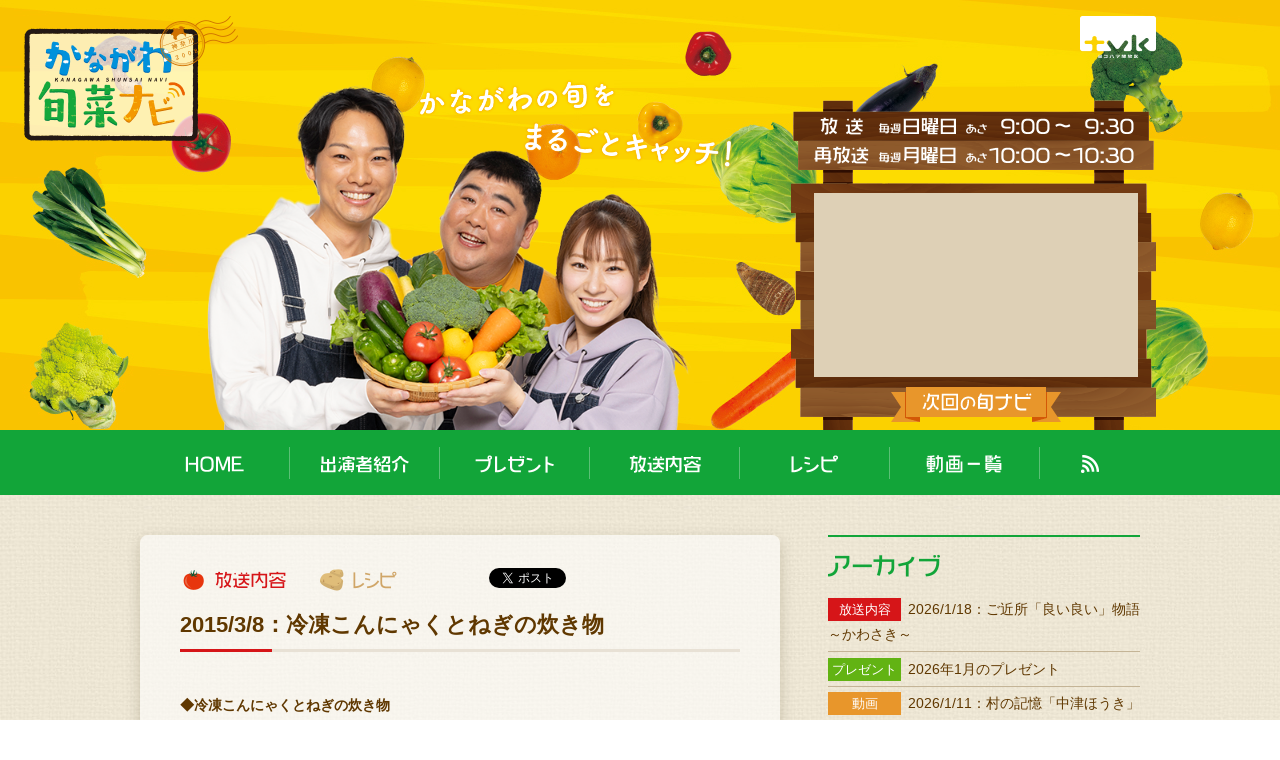

--- FILE ---
content_type: text/html; charset=UTF-8
request_url: https://www.tvk-yokohama.com/navi/2015/03/201538.php
body_size: 13991
content:
<!DOCTYPE html>
<html lang="ja">
<head prefix="og: http://ogp.me/ns#">
<!-- Google Tag Manager -->
<script>(function(w,d,s,l,i){w[l]=w[l]||[];w[l].push({'gtm.start':
new Date().getTime(),event:'gtm.js'});var f=d.getElementsByTagName(s)[0],
j=d.createElement(s),dl=l!='dataLayer'?'&l='+l:'';j.async=true;j.src=
'https://www.googletagmanager.com/gtm.js?id='+i+dl;f.parentNode.insertBefore(j,f);
})(window,document,'script','dataLayer','GTM-5XCH24G');</script>
<!-- End Google Tag Manager -->

<!-- Global site tag (gtag.js) - Google Analytics -->
<script async src="https://www.googletagmanager.com/gtag/js?id=UA-19661166-1"></script>
<script>
  window.dataLayer = window.dataLayer || [];
  function gtag(){dataLayer.push(arguments);}
  gtag('js', new Date());

  gtag('config', 'UA-19661166-1');
</script>
<meta charset="utf-8">
<link rel="stylesheet" href="https://www.tvk-yokohama.com/navi/assets/css/base.css" media="all">
<link rel="stylesheet" href="https://www.tvk-yokohama.com/navi/assets/css/style_2504ver.css?ver2507" media="all">
<link rel="index" href="https://www.tvk-yokohama.com/navi/" />
<link rel="shortcut icon" href="https://www.tvk-yokohama.com/navi/favicon.ico" type="image/x-icon">
<meta name="viewport" content="width=device-width, initial-scale=1">

<meta itemprop="name" content="かながわ旬菜ナビ｜tvk デジタル3ch テレビ神奈川">
<meta itemprop="url" content="https://www.tvk-yokohama.com/navi/">
<meta name="keywords" content="tvk,テレビ神奈川,テレビ,神奈川,横浜,開放区,韓流,ベイスターズナイター,ワンセグ,データ放送,tvkショップ,かながわ旬菜ナビ,農業">
<meta itemprop="description" content="&lt;br /&gt;&lt;strong&gt;◆冷凍こんにゃくとねぎの炊き物&lt;/strong&gt;&lt;br /&gt;&lt;br /&gt;
&lt;img alt=&quot;syun_141109_23.jpg&quot; src=&quot;https://www.tvk-...">
<meta property="og:title" content="2015/3/8：冷凍こんにゃくとねぎの炊き物かながわ旬菜ナビ｜tvk デジタル3ch テレビ神奈川">
<meta property="og:type" content="artcle">
<meta property="og:url" content="https://www.tvk-yokohama.com/navi/">
<meta property="og:image" content="https://www.tvk-yokohama.com/navi/syunnavi_ogp.jpg">
<meta property="og:site_name" content="かながわ旬菜ナビ｜tvk デジタル3ch テレビ神奈川">
<meta property="og:description" content="&lt;br /&gt;&lt;strong&gt;◆冷凍こんにゃくとねぎの炊き物&lt;/strong&gt;&lt;br /&gt;&lt;br /&gt;
&lt;img alt=&quot;syun_141109_23.jpg&quot; src=&quot;https://www.tvk-...">
<meta property="og:locale" content="ja_JP">	
<title>2015/3/8：冷凍こんにゃくとねぎの炊き物かながわ旬菜ナビ｜tvk デジタル3ch テレビ神奈川</title>
</head>
<body>
<!-- Google Tag Manager (noscript) -->
<noscript><iframe src="https://www.googletagmanager.com/ns.html?id=GTM-5XCH24G"
height="0" width="0" style="display:none;visibility:hidden"></iframe></noscript>
<!-- End Google Tag Manager (noscript) -->
<header>
  <div class="inner clearfix">
    <h1 id="siteLogo"><a href="https://www.tvk-yokohama.com/navi/"><img src="https://www.tvk-yokohama.com/navi/assets/img/logo_navi.png" alt="かながわ旬菜ナビ" width="214" height="125"></a></h1>
    <div id="tvkLogo"><a href="http://www.tvk-yokohama.com/"><img src="https://www.tvk-yokohama.com/navi/assets/img/logo_tvk.png" alt="デジタル3ch テレビ神奈川" width="76" height="42"></a></div>
    <h3><img src="https://www.tvk-yokohama.com/navi/assets/img/txt_catch2403.png" alt="かながわの旬を丸ごとキャッチ！" width="400" height="86"></h3>
    <div id="hCast"><div class="animation"></div></div>
    <div id="hMovieWrap">
      <div class="hOA"><img src="https://www.tvk-yokohama.com/navi/assets/img/txt_oa.png" width="320" height="47" alt="放送 毎週日曜日 あさ 9:00〜9:30／再放送 毎週月曜日 あさ 10:00〜10:30"></div>
      <div class="hMovie">
        <!--<div class="youtube"><iframe width="560" height="315" src="https://www.youtube.com/embed/XI52ktgxYHU" frameborder="0" allow="accelerometer; autoplay; encrypted-media; gyroscope; picture-in-picture" allowfullscreen></iframe></div>-->
        <div class="youtube"><iframe width="560" height="315" src="https://www.youtube.com/embed/PcE4Qe_P9pU" frameborder="0" allow="accelerometer; autoplay; encrypted-media; gyroscope; picture-in-picture" allowfullscreen></iframe></div>
      </div>
    </div>
  </div>
  <div id="spNav">
    <a id="navToggle" href="javascript:void(0)">
      <span></span>
      <span></span>
      <span></span>
    </a>
  </div>
</header>
<nav>
  <ul>
    <li><a href="https://www.tvk-yokohama.com/navi/"><img src="https://www.tvk-yokohama.com/navi/assets/img/nav_home.png" alt="HOME" width="59" height="18"></a></li>
    <li><a href="https://www.tvk-yokohama.com/navi/cast.php"><img src="https://www.tvk-yokohama.com/navi/assets/img/nav_cast.png" alt="出演者紹介" width="88" height="18"></a></li>
    <li><a href="https://www.tvk-yokohama.com/navi/present.php"><img src="https://www.tvk-yokohama.com/navi/assets/img/nav_present.png" alt="プレゼント" width="79" height="18"></a></li>
    <li><a href="https://www.tvk-yokohama.com/navi/housou/"><img src="https://www.tvk-yokohama.com/navi/assets/img/nav_housou.png" alt="放送内容" width="72" height="18"></a></li>
    <li><a href="https://www.tvk-yokohama.com/navi/resipe/"><img src="https://www.tvk-yokohama.com/navi/assets/img/nav_resipe.png" alt="レシピ" width="47" height="18"></a></li>
    <li><a href="https://www.tvk-yokohama.com/navi/movie/"><img src="https://www.tvk-yokohama.com/navi/assets/img/nav_movie25.png" alt="動画一覧" width="105" height="18"></a></li>
    <li><a href="https://www.tvk-yokohama.com/navi/index.xml"><img src="https://www.tvk-yokohama.com/navi/assets/img/nav_rss.png" alt="RSS" width="18" height="18"></a></li>
  </ul>
</nav>
<main>
<div id="mainCont">
<section class="bgWHT pageHousou""bgWHT pageResipe"><div class="entryHead">
<div class="entryCategory">

<img src="https://www.tvk-yokohama.com/navi/assets/img/category_03.png" alt="放送内容" width="134" height="22">
<img src="https://www.tvk-yokohama.com/navi/assets/img/category_04.png" alt="レシピ" width="134" height="22">



<!---->

</div>
<div class="entrySns"><a href="https://twitter.com/share" class="twitter-share-button" data-url="https://www.tvk-yokohama.com/navi/2015/03/201538.php" data-lang="ja">ツイート</a>
<script>!function(d,s,id){var js,fjs=d.getElementsByTagName(s)[0],p=/^http:/.test(d.location)?'http':'https';if(!d.getElementById(id)){js=d.createElement(s);js.id=id;js.src=p+'://platform.twitter.com/widgets.js';fjs.parentNode.insertBefore(js,fjs);}}(document, 'script', 'twitter-wjs');</script>
<iframe src="//www.facebook.com/plugins/like.php?href=https://www.tvk-yokohama.com/navi/2015/03/201538.php&amp;width=100&amp;layout=button_count&amp;action=like&amp;show_faces=true&amp;share=true&amp;height=21&amp;appId=460711254019065" scrolling="no" frameborder="0" style="border:none; overflow:hidden; width:170px; height:21px;" allowTransparency="true"></iframe></div>
</div>
<div class="entryBody">
<h2>2015/3/8：冷凍こんにゃくとねぎの炊き物</h2>
<br /><strong>◆冷凍こんにゃくとねぎの炊き物</strong><br /><br />
<img alt="syun_141109_23.jpg" src="https://www.tvk-yokohama.com/navi/upload/images/2015/syun150308_23.jpg" width="100%""    hspace="5" /><br clear="all"><div style="border:dashed 1px #ffffff;padding:5px;width:510px;"><br /><strong>■材料</strong><br /><div style="width:500px;"><div style="width:250px;float:left;">冷凍こんにゃく……1枚分（300～350g）<br>長ねぎ……2本</div><div style="width:250px;float:left;">（煮汁用）<br>だし汁……200cc（顆粒ダシ溶かしたもの<br>砂糖……大 1と1/2<br>みりん……大1<br>酒……大1<br>しょうゆ……大2</div></div><p style="clear:both;"><br /><strong>＜作り方＞</strong><br /><br /><br />
（1）ねぎは2センチぐらいのぶつ切りにします。<br>（2）煮汁が煮立ったら冷凍こんにゃくを入れます。<br>（3）再び煮立ったらねぎを入れます。<br>（4）冷凍こんにゃくに火が通ったら 火を止め落し蓋をして（ねぎに）味を含ませれば完成です。</p></div>
</div>
</section>
</div>
<div id="subCont">
<!--<section class="subBnr">
  <a href="https://youtu.be/rNBDguwBSjY" title="YouTube" target="_blank"><img src="https://www.tvk-yokohama.com/navi/images/newyear2023.jpg" alt="2023年1月1日放送：かながわ旬菜ナビ「新春60分拡大スペシャル かながわ農業のミライ」"></a>
	<p class="txtC">※動画は2023/1/2（月）11:00に公開されます</p>
</section>-->

<!--<section class="subBtn txtC">
  <p class="fontM mb5"><strong>みなさんの写真や動画を<br class="forPC">お送りください！</strong></p>
  <a class="btn" href="https://tvkcoms-form.com/navi/entry.html" target="_blank">動画・画像はこちらから</a>
</section>-->
<!-- アーカイブ一覧▼ -->
<section class="subArchive">
<h3><img src="https://www.tvk-yokohama.com/navi/assets/img/ttl_archive.png" alt="アーカイブ" width="199" height="23"></h3>
<ul>

<li><a href="https://www.tvk-yokohama.com/navi/2026/01/2026118.php"><span class="c-housou">放送内容</span>2026/1/18：ご近所「良い良い」物語 ～かわさき～</a></li>

<li><a href="https://www.tvk-yokohama.com/navi/2026/01/20261-2.php"><span class="c-present">プレゼント</span>2026年1月のプレゼント</a></li>

<li><a href="https://www.tvk-yokohama.com/navi/2026/01/20260111-2.php"><span class="c-movie">動画</span>2026/1/11：村の記憶「中津ほうき」</a></li>

<li><a href="https://www.tvk-yokohama.com/navi/2026/01/20260111.php"><span class="c-housou">放送内容</span>2026/1/11：村の記憶「中津ほうき」&ensp;</a></li>

<li><a href="https://www.tvk-yokohama.com/navi/2026/01/20261-1.php"><span class="c-present">プレゼント</span>2026年1月のプレゼント</a></li>

<li><a href="https://www.tvk-yokohama.com/navi/2026/01/2026111.php"><span class="c-resipe">レシピ</span>2026/1/11：柳川さんちのお雑煮</a></li>

<li><a href="https://www.tvk-yokohama.com/navi/2026/01/2026111-1.php"><span class="c-resipe">レシピ</span>2026/1/11：サツマイモのほうろく焼き</a></li>

<li><a href="https://www.tvk-yokohama.com/navi/2026/01/2026111-2.php"><span class="c-resipe">レシピ</span>2026/1/11：揚げ餅</a></li>

<li><a href="https://www.tvk-yokohama.com/navi/2026/01/20260104-2.php"><span class="c-movie">動画</span>2026/1/4：2026 飛躍の午年 ウマく行く！</a></li>

<li><a href="https://www.tvk-yokohama.com/navi/2026/01/20260104.php"><span class="c-housou">放送内容</span>2026/1/4：2026 飛躍の午年 ウマく行く！</a></li>

<li><a href="https://www.tvk-yokohama.com/navi/2026/01/20261.php"><span class="c-present">プレゼント</span>2026年1月のプレゼント</a></li>

<li><a href="https://www.tvk-yokohama.com/navi/2026/01/20251228-1.php"><span class="c-movie">動画</span>2025/12/28：もっと&#178;知って！食べよう！地場野菜<br class="forPC">～平塚・伊勢原～</a></li>

<li><a href="https://www.tvk-yokohama.com/navi/2025/12/20251228.php"><span class="c-housou">放送内容</span>2025/12/28：もっと&#178;知って！食べよう！地場野菜<br class="forPC">～平塚・伊勢原～</a></li>

</ul>
</section>  <!-- アーカイブ一覧▲ -->
<section class="subCategory">
  <h3><img src="https://www.tvk-yokohama.com/navi/assets/img/ttl_category.png" alt="カテゴリー（JA別）" width="199" height="23"></h3>
  <ul>
  <li><a href="https://www.tvk-yokohama.com/navi/yokohama/">ＪＡ横浜</a></li>
  <li><a href="https://www.tvk-yokohama.com/navi/kawasaki/">ＪＡセレサ川崎</a></li>
  <li><a href="https://www.tvk-yokohama.com/navi/yokosukahayama/">ＪＡよこすか葉山</a></li>
  <li><a href="https://www.tvk-yokohama.com/navi/miura/">三浦市農協</a></li>
  <li><a href="https://www.tvk-yokohama.com/navi/sagami/">ＪＡさがみ</a></li>
  <li><a href="https://www.tvk-yokohama.com/navi/shonan/">ＪＡ湘南</a></li>
  <li><a href="https://www.tvk-yokohama.com/navi/hadano/">ＪＡはだの</a></li>
  <li><a href="https://www.tvk-yokohama.com/navi/atsugi/">ＪＡあつぎ</a></li>
  <li><a href="https://www.tvk-yokohama.com/navi/aikawa/">ＪＡ県央愛川</a></li>
  <li><a href="https://www.tvk-yokohama.com/navi/seisho/">ＪＡかながわ西湘</a></li>
  <li><a href="https://www.tvk-yokohama.com/navi/sagamihara/">ＪＡ相模原市</a></li>
  <li><a href="https://www.tvk-yokohama.com/navi/tsukui/">ＪＡ神奈川つくい</a></li>
  <li><a href="https://www.tvk-yokohama.com/navi/gp/">ＪＡグループ神奈川</a></li>
  </ul>
</section>
<section class="subBnr">
  <ul>
    <li><a href="https://www.tvk-yokohama.com/navi/2019/10/tvk-1.php"><img src="https://www.tvk-yokohama.com/navi/assets/img/bnr_collaboAf_s.png" alt="tvk・ＦＭヨコハマ コラボ企画「ＪＡグループ神奈川　秋の地産地消ツアー」"></a></li>
    <li><a href="http://www.jakanagawa.gr.jp/" target="_blank"><img src="https://www.tvk-yokohama.com/navi/assets/img/bnr_ja.png" alt="JAグループ神奈川"></a></li>
    <li><a href="https://life.ja-group.jp/education/yoi-shoku/" target="_blank"><img src="https://www.tvk-yokohama.com/navi/assets/img/bnr_project.gif" alt="みんなのよい食プロジェク"></a></li>
  </ul>
</section>

</div>
</main>
<footer>
<p id＝="copyright"><a href="http://www.tvk-yokohama.com/">tvk</a> | Copyright &copy; Television KANAGAWA, Inc. All rights reserved.</p>
</footer>
<script src="https://ajax.googleapis.com/ajax/libs/jquery/3.1.1/jquery.min.js"></script>
<script>
$(function() {
	$('#navToggle').click(function(){
		$(this).toggleClass('active');
		$('body').toggleClass('open');
	});
  $(".icon-arrow-b").click(function(){
		$(this).parents(".more").toggleClass("on");
	});
});
</script>
</body>
</html>

--- FILE ---
content_type: text/html; charset=utf-8
request_url: https://www.google.com/recaptcha/api2/aframe
body_size: 265
content:
<!DOCTYPE HTML><html><head><meta http-equiv="content-type" content="text/html; charset=UTF-8"></head><body><script nonce="Nfk0-suLNmZtst8dlU3q7w">/** Anti-fraud and anti-abuse applications only. See google.com/recaptcha */ try{var clients={'sodar':'https://pagead2.googlesyndication.com/pagead/sodar?'};window.addEventListener("message",function(a){try{if(a.source===window.parent){var b=JSON.parse(a.data);var c=clients[b['id']];if(c){var d=document.createElement('img');d.src=c+b['params']+'&rc='+(localStorage.getItem("rc::a")?sessionStorage.getItem("rc::b"):"");window.document.body.appendChild(d);sessionStorage.setItem("rc::e",parseInt(sessionStorage.getItem("rc::e")||0)+1);localStorage.setItem("rc::h",'1768797698949');}}}catch(b){}});window.parent.postMessage("_grecaptcha_ready", "*");}catch(b){}</script></body></html>

--- FILE ---
content_type: text/css
request_url: https://www.tvk-yokohama.com/navi/assets/css/base.css
body_size: 9788
content:
@charset "UTF-8";
*,*:before,*:after{-webkit-box-sizing:border-box;-moz-box-sizing:border-box;box-sizing:border-box}
.clearfix:before,.clearfix:after{display:table;content:""}
.clearfix:after{clear:both}
html{line-height:1.15;-ms-text-size-adjust:100%;-webkit-text-size-adjust:100%}
body{position:relative;margin:0;font-family:-apple-system, BlinkMacSystemFont, Roboto, "Helvetica Neue", HelveticaNeue, "游ゴシック体", YuGothic, "游ゴシック Medium", "Yu Gothic Medium", "游ゴシック", "Yu Gothic", "Sogoe UI", Verdana, "メイリオ", Meiryo, sans-serif;font-size:14px;line-height:1.8;color:#603800}
_:lang(x)::-ms-backdrop, .selector {font-family:"Segoe UI", "メイリオ", Meiryo, sans-serif;}
article,aside,footer,header,nav,section{display:block}
audio,video{display:inline-block}
audio:not([controls]){display:none;height:0}
img{border-style:none;border:0;vertical-align:middle;max-width:100%;height:auto}
svg:not(:root){overflow:hidden}

/* ===========================
テキスト
=========================== */
h1{line-height:1;margin:0;padding:0;}
h2,h3,h4,h5,h6{font-family:-apple-system, BlinkMacSystemFont, Roboto, "Helvetica Neue", HelveticaNeue, "游ゴシック体", YuGothic, "游ゴシック", "Yu Gothic", "Sogoe UI", Verdana, "メイリオ", Meiryo, sans-serif;font-weight:inherit;font-weight:bold}
h2{line-height:1.2;margin:0;font-size:1.6em}
h3{line-height:1.4;margin:0;font-size:1.188em}
h4{line-height:1.5;margin:0;font-size:1.125em}
h5{line-height:1.5;margin:0;font-size:1em}
h6{line-height:1.5;margin:0;font-size:1em}
nav{font-family:'GenJyuuGothic';}
p{margin:0 0 1em}
b,strong{font-family:-apple-system, BlinkMacSystemFont, Roboto, "Helvetica Neue", HelveticaNeue, "游ゴシック体", YuGothic, "游ゴシック", "Yu Gothic", "Sogoe UI", Verdana, "メイリオ", Meiryo, sans-serif;font-weight:inherit;font-weight:bold}
.fontS{font-size:0.87em;display:inline-block;}
.fontM{font-size:1.25em}
.fontL{font-size:1.5em;line-height:1.8}
.fontLL{font-size:2em}
.font-middle,.font-middle th,.font-middle td{vertical-align:middle !important}
.font-justify{text-align:justify}
.font-nowrap{white-space:nowrap}
.font-lowercase{text-transform:lowercase}
.font-uppercase, .initialism{text-transform:uppercase}
.font-capitalize{text-transform:capitalize}
.font-muted{color:#b5b5b5}
.font-success{color:#4F8A10}
.font-info{color:#00529B}
.font-warning{color:#9F6000}
.font-error,.font-imp{color:#D8000C}
.font-point{color:#f56800}
.txtL{text-align:left}
.txtR{text-align:right}
.txtC{text-align:center}
/* テキスト - SPのみ
------------------------*/
@media screen and (max-width:767px){
	.brSP:before{content:"\A";display:block}
	.hiddenSP,.forPC,.forTB{display:none}
}
/* テキスト - TBのみ
------------------------*/
@media screen and (min-width:768px) and (max-device-width:991px){
	.brTB:before{content:"\A";display:block}
	.hiddenTB,.forPC,.forSP{display:none}
}
/* テキスト - PC
------------------------*/
@media screen and (min-width:992px){
	.brPC:before{content:"\A";display:block}
	.hiddenPC,.forTB,.forSP,.subArchive .forPC,.pageList .forPC{display:none}
}
/* ===========================
   リンク フォーム
=========================== */
a{background-color:transparent;color:#206AB3;text-decoration:none;-webkit-transition:all 0.3s ease;-moz-transition:all 0.3s ease;-ms-transition:all 0.3s ease;transition:all 0.3s ease}
a:visited{color:#bd02fb}
a:hover, a:focus, a:active{color:#0a6ebd;text-decoration:underline}
a:hover img{opacity:.6}	
a.btn{display:inline-block;min-width:300px;margin:0 auto 32px;padding:10px 1em;position:relative;border-radius:8px;
background-color:#12a539;box-shadow:0 5px #0e7b2b;-webkit-transition:none;-moz-transition:none;-ms-transition:none;transition:none;text-decoration:none;color:#FFF !important;font-weight:bold;text-align:center}
a:hover.btn{top:5px;box-shadow:0 0 #FFF !important}
a.btn.present{
  background-image:url(../img/icon_present.png);
  background-position:90% 50%;
  background-repeat:no-repeat
}

/* ===========================
テーブル、リスト
=========================== */
main table{margin:0 0 1.5em;border-spacing:0;border-collapse:collapse;border:1px #d9d6cc solid}
main td, main th{padding:.3em}
main table.txtL,main tr.txtL th,main tr.txtL td{text-align:left}
main table.txtR,main tr.txtR th,main tr.txtR td{text-align:right}
main td{border:1px #d9d6cc solid;background:#FFF}
main th{border:1px #d9d6cc solid;background:#f4f3f0}
main .noDeco{border:none;background:none}
main .noDeco td,main .noDeco th{border:none;background:none;padding:0 .5em .2em 0;text-align:left;font-weight:normal}
ul, ol{padding-left:2em;margin-top:0;margin-bottom:1em}
table ul,table ol{margin-bottom:0}
li:last-child{margin-bottom:0}
ul ul, ul ol, ol ul, ol ol{padding-left:20px;margin-bottom:0}
nav ul{padding-left:0;margin-bottom:0;list-style:none}
ul.kome{list-style:none;padding-left:1em}
p + ul.kome{margin-top:-1em}
table + ul.kome{margin-top:-.5em}
ul.kome li:before{display:inline-block;width:1em;content:'※';margin-left:-1em}
ol.kakko li{list-style-type:none;list-style-position:inside;counter-incement:cnt;}
ol.kakko li:before{display:marker;content:counter(cnt) " ）";}
dl{margin-top:0;margin-bottom:1em}
dt, dd{line-height:1.5}
dt{font-weight:normal}
dd{margin-left:0}


/* SPのみ
------------------------*/
@media screen and (max-width:767px){
	main .tableBlock{
		border-top:none;
		border-bottom:none
	}
	main .tableBlock th,main .tableBlock td{
		display:block;
		width:100%;
		border:none;
		border-bottom:1px #d9d6cc solid
	}
	main .tableBlock th{
		text-align:left;
		border-top:1px #d9d6cc solid
	}
	main .tableScroll{
		overflow:auto;
		margin-bottom:1em;
	}
	main .tableScroll table{
		width:auto;
		min-width:500px;
		margin-bottom:10px;
		white-space:nowrap;
	}
	main .tableScroll::-webkit-scrollbar{
		-webkit-appearance:none;
		width:5px;
	}
	main .tableScroll::-webkit-scrollbar-thumb{
		border-radius:4px;
		background-color:rgba(0,0,0,.3);
		box-shadow:0 0 1px rgba(255,255,255,.5);
	}	
}
/* TB
------------------------*/
@media screen and (min-width:768px){
	main td, main th{padding:.5em 1em;}
}
/* ===========================
   レイアウト
=========================== */
.colGroup {
	position:relative;
	display:-webkit-box;display:-ms-flexbox;display:-webkit-flex;display:flex;
	-ms-flex-wrap:wrap;-webkit-flex-wrap:wrap;flex-wrap:wrap}
[class^="col-"] {
	position:relative;
	min-height:1px;
	overflow:hidden}
.col-sp1 {width:8.33333%}
.col-sp2 {width:16.66667%}
.col-sp3 {width:25%}
.col-sp4 {width:33.33333%}
.col-sp5 {width:41.66667%}
.col-sp6 {width:50%}
.col-sp7 {width:58.33333%}
.col-sp8 {width:66.66667%}
.col-sp9 {width:75%}
.col-sp10 {width:83.33333%}
.col-sp11 {width:91.66667%}
.col-sp12 {width:100%}

/* SPのみ
------------------------*/
@media screen and (max-width:767px){
.colGroup{margin-right:-5px;margin-left:-5px}
[class^="col-"] {padding-right:5px;padding-left:5px}
	
}
/* TB
------------------------*/
@media screen and (min-width:768px){
.colGroup{margin-right:-8px;margin-left:-8px}
[class^="col-"] {padding-right:8px;padding-left:8px}
.col-tb1{width:8.33333%}
.col-tb2{width:16.66667%}
.col-tb3{width:25%}
.col-tb4{width:33.33333%}
.col-tb5{width:41.66667%}
.col-tb6{width:50%}
.col-tb7{width:58.33333%}
.col-tb8{width:66.66667%}
.col-tb9{width:75%}
.col-tb10{width:83.33333%}
.col-tb11{width:91.66667%}
.col-tb12{width:100%}
}
/* PC
------------------------*/
@media screen and (min-width:992px){
.colGroup{margin-right:-12px;margin-left:-12px}
[class^="col-"] {padding-right:12px;padding-left:12px}
.col-pc1{width:8.33333%}
.col-pc2{width:16.66667%}
.col-pc3{width:25%}
.col-pc4{width:33.33333%}
.col-pc5{width:41.66667%}
.col-pc6{width:50%}
.col-pc7{width:58.33333%}
.col-pc8{width:66.66667%}
.col-pc9{width:75%}
.col-pc10{width:83.33333%}
.col-pc11{width:91.66667%}
.col-pc12{width:100%}
}

.pl1em{padding-left:1em !important}
.pl1-5em{padding-left:1.5em !important}
.pl2em{padding-left:2em !important}

.pb0{padding-bottom:0 !important}
.pb5{padding-bottom:5px !important}
.pb10{padding-bottom:10px !important}

.mb0{margin-bottom:0 !important}
.mb5{margin-bottom:5px !important}
.mb10{margin-bottom:10px !important}
.mb1em{margin-bottom:1em !important}
.mb2em{margin-bottom:2em !important}
.mt0{margin-top:0 !important}
.mt5{margin-top:5px !important}
.mt10{margin-top:10px !important}
.mt1em{margin-top:1em !important}
.mt2em{margin-top:2em !important}
.ml0{margin-left:0 !important}
.ml5{margin-left:5px !important}
.ml10{margin-left:10px !important}
.ml1em{margin-left:1em !important}
.ml2em{margin-left:2em !important}
.mr0{margin-right:0 !important}
.mr5{margin-right:5px !important}
.mr10{margin-right:10px !important}
.mr1em{margin-right:1em !important}
.mr2em{margin-right:2em !important}

.width1em{display:inline-block;width:1em}
.width2em{display:inline-block;width:2em}
.width3em{display:inline-block;width:3em}
.width4em{display:inline-block;width:4em}
.width5em{display:inline-block;width:5em}
.width6em{display:inline-block;width:6em}
.width7em{display:inline-block;width:7em}
.width8em{display:inline-block;width:8em}
.width9em{display:inline-block;width:9em}
.width10em{display:inline-block;width:10em}


.mAll5{margin:5px!important;}


.snapL {width:515px; height:auto;}
.snapS {width:255px; height:auto;}

.pic_frame { 
  display: flex;
  justify-content: flex-start;
  flex-wrap: wrap;
  }
.pic_frame img { display:inline-block; }
.pic_frame p { text-align:center; margin:0; }

@media screen and (max-width:767px){
.snapS {width:515px; height:auto;}
}

/* 2025.01追記
------------------------*/
.snapL_cnt {
	width: 560px; 
	height: auto;
	margin-bottom: 5px;
}
.snapS_left {
	width: 277px;
	height: auto;
	margin-bottom: 5px;
	margin-right: 5px;
}
.snapS_right {
	width: 277px;
	height: auto;
	margin-bottom: 5px;
}
@media screen and (max-width: 767px) {
	.snapS_left {
		width: 100%;
		margin-right: 0;
	}
	.snapS_right {
		width: 100%;
	}
}